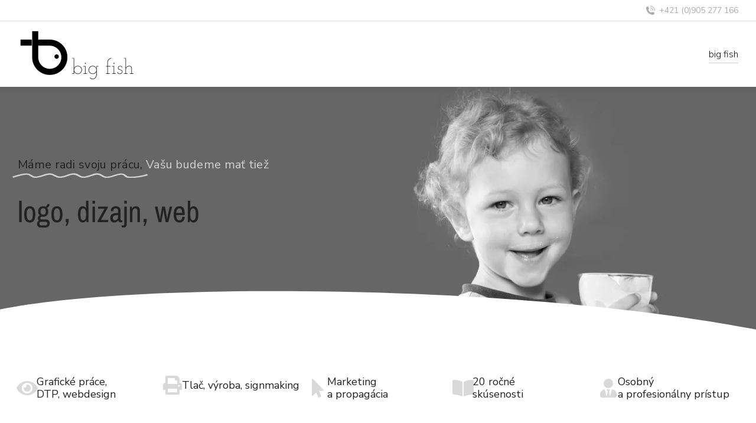

--- FILE ---
content_type: text/html; charset=UTF-8
request_url: https://bigfish.sk/?utm_source=azet.sk&utm_medium=profil&utm_campaign=azet-katalog
body_size: 11621
content:
<!DOCTYPE html>
<!--[if !(IE 6) | !(IE 7) | !(IE 8)  ]><!-->
<html lang="sk-SK" class="no-js">
<!--<![endif]-->
<head>
	<meta charset="UTF-8" />
		<meta name="viewport" content="width=device-width, initial-scale=1, maximum-scale=1, user-scalable=0">
			<link rel="profile" href="https://gmpg.org/xfn/11" />
	<title>bigfish.sk &#8211; Logo, Dizajn, Web</title>
<meta name='robots' content='max-image-preview:large' />
	<style>img:is([sizes="auto" i], [sizes^="auto," i]) { contain-intrinsic-size: 3000px 1500px }</style>
	<link rel='dns-prefetch' href='//fonts.googleapis.com' />
<link rel="alternate" type="application/rss+xml" title="RSS kanál: bigfish.sk &raquo;" href="https://bigfish.sk/feed/" />
<link rel="alternate" type="application/rss+xml" title="RSS kanál komentárov webu bigfish.sk &raquo;" href="https://bigfish.sk/comments/feed/" />
<link rel="alternate" type="application/rss+xml" title="RSS kanál komentárov webu bigfish.sk &raquo; ku článku bigfish" href="https://bigfish.sk/sample-page-2/feed/" />
<style id='classic-theme-styles-inline-css'>
/*! This file is auto-generated */
.wp-block-button__link{color:#fff;background-color:#32373c;border-radius:9999px;box-shadow:none;text-decoration:none;padding:calc(.667em + 2px) calc(1.333em + 2px);font-size:1.125em}.wp-block-file__button{background:#32373c;color:#fff;text-decoration:none}
</style>
<style id='global-styles-inline-css'>
:root{--wp--preset--aspect-ratio--square: 1;--wp--preset--aspect-ratio--4-3: 4/3;--wp--preset--aspect-ratio--3-4: 3/4;--wp--preset--aspect-ratio--3-2: 3/2;--wp--preset--aspect-ratio--2-3: 2/3;--wp--preset--aspect-ratio--16-9: 16/9;--wp--preset--aspect-ratio--9-16: 9/16;--wp--preset--color--black: #000000;--wp--preset--color--cyan-bluish-gray: #abb8c3;--wp--preset--color--white: #FFF;--wp--preset--color--pale-pink: #f78da7;--wp--preset--color--vivid-red: #cf2e2e;--wp--preset--color--luminous-vivid-orange: #ff6900;--wp--preset--color--luminous-vivid-amber: #fcb900;--wp--preset--color--light-green-cyan: #7bdcb5;--wp--preset--color--vivid-green-cyan: #00d084;--wp--preset--color--pale-cyan-blue: #8ed1fc;--wp--preset--color--vivid-cyan-blue: #0693e3;--wp--preset--color--vivid-purple: #9b51e0;--wp--preset--color--accent: #d1d1d1;--wp--preset--color--dark-gray: #111;--wp--preset--color--light-gray: #767676;--wp--preset--gradient--vivid-cyan-blue-to-vivid-purple: linear-gradient(135deg,rgba(6,147,227,1) 0%,rgb(155,81,224) 100%);--wp--preset--gradient--light-green-cyan-to-vivid-green-cyan: linear-gradient(135deg,rgb(122,220,180) 0%,rgb(0,208,130) 100%);--wp--preset--gradient--luminous-vivid-amber-to-luminous-vivid-orange: linear-gradient(135deg,rgba(252,185,0,1) 0%,rgba(255,105,0,1) 100%);--wp--preset--gradient--luminous-vivid-orange-to-vivid-red: linear-gradient(135deg,rgba(255,105,0,1) 0%,rgb(207,46,46) 100%);--wp--preset--gradient--very-light-gray-to-cyan-bluish-gray: linear-gradient(135deg,rgb(238,238,238) 0%,rgb(169,184,195) 100%);--wp--preset--gradient--cool-to-warm-spectrum: linear-gradient(135deg,rgb(74,234,220) 0%,rgb(151,120,209) 20%,rgb(207,42,186) 40%,rgb(238,44,130) 60%,rgb(251,105,98) 80%,rgb(254,248,76) 100%);--wp--preset--gradient--blush-light-purple: linear-gradient(135deg,rgb(255,206,236) 0%,rgb(152,150,240) 100%);--wp--preset--gradient--blush-bordeaux: linear-gradient(135deg,rgb(254,205,165) 0%,rgb(254,45,45) 50%,rgb(107,0,62) 100%);--wp--preset--gradient--luminous-dusk: linear-gradient(135deg,rgb(255,203,112) 0%,rgb(199,81,192) 50%,rgb(65,88,208) 100%);--wp--preset--gradient--pale-ocean: linear-gradient(135deg,rgb(255,245,203) 0%,rgb(182,227,212) 50%,rgb(51,167,181) 100%);--wp--preset--gradient--electric-grass: linear-gradient(135deg,rgb(202,248,128) 0%,rgb(113,206,126) 100%);--wp--preset--gradient--midnight: linear-gradient(135deg,rgb(2,3,129) 0%,rgb(40,116,252) 100%);--wp--preset--font-size--small: 13px;--wp--preset--font-size--medium: 20px;--wp--preset--font-size--large: 36px;--wp--preset--font-size--x-large: 42px;--wp--preset--spacing--20: 0.44rem;--wp--preset--spacing--30: 0.67rem;--wp--preset--spacing--40: 1rem;--wp--preset--spacing--50: 1.5rem;--wp--preset--spacing--60: 2.25rem;--wp--preset--spacing--70: 3.38rem;--wp--preset--spacing--80: 5.06rem;--wp--preset--shadow--natural: 6px 6px 9px rgba(0, 0, 0, 0.2);--wp--preset--shadow--deep: 12px 12px 50px rgba(0, 0, 0, 0.4);--wp--preset--shadow--sharp: 6px 6px 0px rgba(0, 0, 0, 0.2);--wp--preset--shadow--outlined: 6px 6px 0px -3px rgba(255, 255, 255, 1), 6px 6px rgba(0, 0, 0, 1);--wp--preset--shadow--crisp: 6px 6px 0px rgba(0, 0, 0, 1);}:where(.is-layout-flex){gap: 0.5em;}:where(.is-layout-grid){gap: 0.5em;}body .is-layout-flex{display: flex;}.is-layout-flex{flex-wrap: wrap;align-items: center;}.is-layout-flex > :is(*, div){margin: 0;}body .is-layout-grid{display: grid;}.is-layout-grid > :is(*, div){margin: 0;}:where(.wp-block-columns.is-layout-flex){gap: 2em;}:where(.wp-block-columns.is-layout-grid){gap: 2em;}:where(.wp-block-post-template.is-layout-flex){gap: 1.25em;}:where(.wp-block-post-template.is-layout-grid){gap: 1.25em;}.has-black-color{color: var(--wp--preset--color--black) !important;}.has-cyan-bluish-gray-color{color: var(--wp--preset--color--cyan-bluish-gray) !important;}.has-white-color{color: var(--wp--preset--color--white) !important;}.has-pale-pink-color{color: var(--wp--preset--color--pale-pink) !important;}.has-vivid-red-color{color: var(--wp--preset--color--vivid-red) !important;}.has-luminous-vivid-orange-color{color: var(--wp--preset--color--luminous-vivid-orange) !important;}.has-luminous-vivid-amber-color{color: var(--wp--preset--color--luminous-vivid-amber) !important;}.has-light-green-cyan-color{color: var(--wp--preset--color--light-green-cyan) !important;}.has-vivid-green-cyan-color{color: var(--wp--preset--color--vivid-green-cyan) !important;}.has-pale-cyan-blue-color{color: var(--wp--preset--color--pale-cyan-blue) !important;}.has-vivid-cyan-blue-color{color: var(--wp--preset--color--vivid-cyan-blue) !important;}.has-vivid-purple-color{color: var(--wp--preset--color--vivid-purple) !important;}.has-black-background-color{background-color: var(--wp--preset--color--black) !important;}.has-cyan-bluish-gray-background-color{background-color: var(--wp--preset--color--cyan-bluish-gray) !important;}.has-white-background-color{background-color: var(--wp--preset--color--white) !important;}.has-pale-pink-background-color{background-color: var(--wp--preset--color--pale-pink) !important;}.has-vivid-red-background-color{background-color: var(--wp--preset--color--vivid-red) !important;}.has-luminous-vivid-orange-background-color{background-color: var(--wp--preset--color--luminous-vivid-orange) !important;}.has-luminous-vivid-amber-background-color{background-color: var(--wp--preset--color--luminous-vivid-amber) !important;}.has-light-green-cyan-background-color{background-color: var(--wp--preset--color--light-green-cyan) !important;}.has-vivid-green-cyan-background-color{background-color: var(--wp--preset--color--vivid-green-cyan) !important;}.has-pale-cyan-blue-background-color{background-color: var(--wp--preset--color--pale-cyan-blue) !important;}.has-vivid-cyan-blue-background-color{background-color: var(--wp--preset--color--vivid-cyan-blue) !important;}.has-vivid-purple-background-color{background-color: var(--wp--preset--color--vivid-purple) !important;}.has-black-border-color{border-color: var(--wp--preset--color--black) !important;}.has-cyan-bluish-gray-border-color{border-color: var(--wp--preset--color--cyan-bluish-gray) !important;}.has-white-border-color{border-color: var(--wp--preset--color--white) !important;}.has-pale-pink-border-color{border-color: var(--wp--preset--color--pale-pink) !important;}.has-vivid-red-border-color{border-color: var(--wp--preset--color--vivid-red) !important;}.has-luminous-vivid-orange-border-color{border-color: var(--wp--preset--color--luminous-vivid-orange) !important;}.has-luminous-vivid-amber-border-color{border-color: var(--wp--preset--color--luminous-vivid-amber) !important;}.has-light-green-cyan-border-color{border-color: var(--wp--preset--color--light-green-cyan) !important;}.has-vivid-green-cyan-border-color{border-color: var(--wp--preset--color--vivid-green-cyan) !important;}.has-pale-cyan-blue-border-color{border-color: var(--wp--preset--color--pale-cyan-blue) !important;}.has-vivid-cyan-blue-border-color{border-color: var(--wp--preset--color--vivid-cyan-blue) !important;}.has-vivid-purple-border-color{border-color: var(--wp--preset--color--vivid-purple) !important;}.has-vivid-cyan-blue-to-vivid-purple-gradient-background{background: var(--wp--preset--gradient--vivid-cyan-blue-to-vivid-purple) !important;}.has-light-green-cyan-to-vivid-green-cyan-gradient-background{background: var(--wp--preset--gradient--light-green-cyan-to-vivid-green-cyan) !important;}.has-luminous-vivid-amber-to-luminous-vivid-orange-gradient-background{background: var(--wp--preset--gradient--luminous-vivid-amber-to-luminous-vivid-orange) !important;}.has-luminous-vivid-orange-to-vivid-red-gradient-background{background: var(--wp--preset--gradient--luminous-vivid-orange-to-vivid-red) !important;}.has-very-light-gray-to-cyan-bluish-gray-gradient-background{background: var(--wp--preset--gradient--very-light-gray-to-cyan-bluish-gray) !important;}.has-cool-to-warm-spectrum-gradient-background{background: var(--wp--preset--gradient--cool-to-warm-spectrum) !important;}.has-blush-light-purple-gradient-background{background: var(--wp--preset--gradient--blush-light-purple) !important;}.has-blush-bordeaux-gradient-background{background: var(--wp--preset--gradient--blush-bordeaux) !important;}.has-luminous-dusk-gradient-background{background: var(--wp--preset--gradient--luminous-dusk) !important;}.has-pale-ocean-gradient-background{background: var(--wp--preset--gradient--pale-ocean) !important;}.has-electric-grass-gradient-background{background: var(--wp--preset--gradient--electric-grass) !important;}.has-midnight-gradient-background{background: var(--wp--preset--gradient--midnight) !important;}.has-small-font-size{font-size: var(--wp--preset--font-size--small) !important;}.has-medium-font-size{font-size: var(--wp--preset--font-size--medium) !important;}.has-large-font-size{font-size: var(--wp--preset--font-size--large) !important;}.has-x-large-font-size{font-size: var(--wp--preset--font-size--x-large) !important;}
:where(.wp-block-post-template.is-layout-flex){gap: 1.25em;}:where(.wp-block-post-template.is-layout-grid){gap: 1.25em;}
:where(.wp-block-columns.is-layout-flex){gap: 2em;}:where(.wp-block-columns.is-layout-grid){gap: 2em;}
:root :where(.wp-block-pullquote){font-size: 1.5em;line-height: 1.6;}
</style>
<link rel='stylesheet' id='the7-font-css' href='https://bigfish.sk/wp-content/themes/dt-the7/fonts/icomoon-the7-font/icomoon-the7-font.min.css?ver=12.7.0.1' media='all' />
<link rel='stylesheet' id='elementor-frontend-css' href='https://bigfish.sk/wp-content/plugins/elementor/assets/css/frontend.min.css?ver=3.31.1' media='all' />
<style id='elementor-frontend-inline-css'>
.elementor-2344 .elementor-element.elementor-element-e3fbf96 .elementor-headline-dynamic-wrapper path{stroke:#d1d1d1;}.elementor-2344 .elementor-element.elementor-element-e3fbf96 .elementor-headline-plain-text{color:#d1d1d1;}.elementor-2344 .elementor-element.elementor-element-e3fbf96{--dynamic-text-color:#222222;}.elementor-2344 .elementor-element.elementor-element-33b9219.elementor-view-stacked .elementor-icon{background-color:#d1d1d1;}.elementor-2344 .elementor-element.elementor-element-33b9219.elementor-view-framed .elementor-icon, .elementor-2344 .elementor-element.elementor-element-33b9219.elementor-view-default .elementor-icon{fill:#d1d1d1;color:#d1d1d1;border-color:#d1d1d1;}.elementor-2344 .elementor-element.elementor-element-3dca358.elementor-view-stacked .elementor-icon{background-color:#d1d1d1;}.elementor-2344 .elementor-element.elementor-element-3dca358.elementor-view-framed .elementor-icon, .elementor-2344 .elementor-element.elementor-element-3dca358.elementor-view-default .elementor-icon{fill:#d1d1d1;color:#d1d1d1;border-color:#d1d1d1;}.elementor-2344 .elementor-element.elementor-element-33b171a.elementor-view-stacked .elementor-icon{background-color:#d1d1d1;}.elementor-2344 .elementor-element.elementor-element-33b171a.elementor-view-framed .elementor-icon, .elementor-2344 .elementor-element.elementor-element-33b171a.elementor-view-default .elementor-icon{fill:#d1d1d1;color:#d1d1d1;border-color:#d1d1d1;}
.elementor-937 .elementor-element.elementor-element-27723b56 .elementor-icon-box-title{color:#222222;}.elementor-937 .elementor-element.elementor-element-27723b56 .elementor-icon-box-description{color:#aaaaaa;}.elementor-937 .elementor-element.elementor-element-4b1a55de{color:#aaaaaa;--textColor:#aaaaaa;}
</style>
<link rel='stylesheet' id='widget-image-css' href='https://bigfish.sk/wp-content/plugins/elementor/assets/css/widget-image.min.css?ver=3.31.1' media='all' />
<link rel='stylesheet' id='widget-icon-box-css' href='https://bigfish.sk/wp-content/plugins/elementor/assets/css/widget-icon-box.min.css?ver=3.31.1' media='all' />
<link rel='stylesheet' id='elementor-icons-css' href='https://bigfish.sk/wp-content/plugins/elementor/assets/lib/eicons/css/elementor-icons.min.css?ver=5.43.0' media='all' />
<link rel='stylesheet' id='elementor-post-2361-css' href='https://bigfish.sk/wp-content/uploads/elementor/css/post-2361.css?ver=1768343321' media='all' />
<link rel='stylesheet' id='widget-animated-headline-css' href='https://bigfish.sk/wp-content/plugins/pro-elements/assets/css/widget-animated-headline.min.css?ver=3.30.0' media='all' />
<link rel='stylesheet' id='widget-spacer-css' href='https://bigfish.sk/wp-content/plugins/elementor/assets/css/widget-spacer.min.css?ver=3.31.1' media='all' />
<link rel='stylesheet' id='widget-heading-css' href='https://bigfish.sk/wp-content/plugins/elementor/assets/css/widget-heading.min.css?ver=3.31.1' media='all' />
<link rel='stylesheet' id='e-shapes-css' href='https://bigfish.sk/wp-content/plugins/elementor/assets/css/conditionals/shapes.min.css?ver=3.31.1' media='all' />
<link rel='stylesheet' id='e-motion-fx-css' href='https://bigfish.sk/wp-content/plugins/pro-elements/assets/css/modules/motion-fx.min.css?ver=3.30.0' media='all' />
<link rel='stylesheet' id='elementor-post-2344-css' href='https://bigfish.sk/wp-content/uploads/elementor/css/post-2344.css?ver=1768343321' media='all' />
<link rel='stylesheet' id='elementor-post-937-css' href='https://bigfish.sk/wp-content/uploads/elementor/css/post-937.css?ver=1768343321' media='all' />
<link rel='stylesheet' id='dt-web-fonts-css' href='https://fonts.googleapis.com/css?family=Nunito+Sans:300,400,600,700%7CNunito:400,600,700%7CRoboto:400,600,700&#038;display=swap' media='all' />
<link rel='stylesheet' id='dt-main-css' href='https://bigfish.sk/wp-content/themes/dt-the7/css/main.min.css?ver=12.7.0.1' media='all' />
<link rel='stylesheet' id='the7-custom-scrollbar-css' href='https://bigfish.sk/wp-content/themes/dt-the7/lib/custom-scrollbar/custom-scrollbar.min.css?ver=12.7.0.1' media='all' />
<link rel='stylesheet' id='the7-core-css' href='https://bigfish.sk/wp-content/plugins/dt-the7-core/assets/css/post-type.min.css?ver=2.7.11' media='all' />
<link rel='stylesheet' id='the7-css-vars-css' href='https://bigfish.sk/wp-content/uploads/the7-css/css-vars.css?ver=7d06cb8c6139' media='all' />
<link rel='stylesheet' id='dt-custom-css' href='https://bigfish.sk/wp-content/uploads/the7-css/custom.css?ver=7d06cb8c6139' media='all' />
<link rel='stylesheet' id='dt-media-css' href='https://bigfish.sk/wp-content/uploads/the7-css/media.css?ver=7d06cb8c6139' media='all' />
<link rel='stylesheet' id='the7-elements-albums-portfolio-css' href='https://bigfish.sk/wp-content/uploads/the7-css/the7-elements-albums-portfolio.css?ver=7d06cb8c6139' media='all' />
<link rel='stylesheet' id='the7-elements-css' href='https://bigfish.sk/wp-content/uploads/the7-css/post-type-dynamic.css?ver=7d06cb8c6139' media='all' />
<link rel='stylesheet' id='style-css' href='https://bigfish.sk/wp-content/themes/dt-the7-child/style.css?ver=12.7.0.1' media='all' />
<link rel='stylesheet' id='the7-elementor-global-css' href='https://bigfish.sk/wp-content/themes/dt-the7/css/compatibility/elementor/elementor-global.min.css?ver=12.7.0.1' media='all' />
<link rel='stylesheet' id='elementor-gf-local-roboto-css' href='https://bigfish.sk/wp-content/uploads/elementor/google-fonts/css/roboto.css?ver=1754499322' media='all' />
<link rel='stylesheet' id='elementor-gf-local-robotoslab-css' href='https://bigfish.sk/wp-content/uploads/elementor/google-fonts/css/robotoslab.css?ver=1754499333' media='all' />
<link rel='stylesheet' id='elementor-gf-local-archivonarrow-css' href='https://bigfish.sk/wp-content/uploads/elementor/google-fonts/css/archivonarrow.css?ver=1754499337' media='all' />
<link rel='stylesheet' id='elementor-icons-shared-0-css' href='https://bigfish.sk/wp-content/plugins/elementor/assets/lib/font-awesome/css/fontawesome.min.css?ver=5.15.3' media='all' />
<link rel='stylesheet' id='elementor-icons-fa-solid-css' href='https://bigfish.sk/wp-content/plugins/elementor/assets/lib/font-awesome/css/solid.min.css?ver=5.15.3' media='all' />
<link rel='stylesheet' id='elementor-icons-the7-icons-css' href='https://bigfish.sk/wp-content/themes/dt-the7/fonts/icomoon-the7-font/icomoon-the7-font.min.css?ver=12.7.0.1' media='all' />
<script src="https://bigfish.sk/wp-includes/js/jquery/jquery.min.js?ver=3.7.1" id="jquery-core-js"></script>
<script src="https://bigfish.sk/wp-includes/js/jquery/jquery-migrate.min.js?ver=3.4.1" id="jquery-migrate-js"></script>
<script id="dt-above-fold-js-extra">
var dtLocal = {"themeUrl":"https:\/\/bigfish.sk\/wp-content\/themes\/dt-the7","passText":"To view this protected post, enter the password below:","moreButtonText":{"loading":"Loading...","loadMore":"Load more"},"postID":"2344","ajaxurl":"https:\/\/bigfish.sk\/wp-admin\/admin-ajax.php","REST":{"baseUrl":"https:\/\/bigfish.sk\/wp-json\/the7\/v1","endpoints":{"sendMail":"\/send-mail"}},"contactMessages":{"required":"One or more fields have an error. Please check and try again.","terms":"Please accept the privacy policy.","fillTheCaptchaError":"Please, fill the captcha."},"captchaSiteKey":"","ajaxNonce":"aab6f61ba2","pageData":{"type":"page","template":"page","layout":null},"themeSettings":{"smoothScroll":"off","lazyLoading":false,"desktopHeader":{"height":50},"ToggleCaptionEnabled":"disabled","ToggleCaption":"Navigation","floatingHeader":{"showAfter":150,"showMenu":true,"height":80,"logo":{"showLogo":true,"html":"<img class=\" preload-me\" src=\"https:\/\/bigfish.sk\/wp-content\/uploads\/2021\/03\/big-fish-design-big.png\" srcset=\"https:\/\/bigfish.sk\/wp-content\/uploads\/2021\/03\/big-fish-design-big.png 200w, https:\/\/bigfish.sk\/wp-content\/uploads\/2021\/03\/big-fish-design.png 1000w\" width=\"200\" height=\"91\"   sizes=\"200px\" alt=\"bigfish.sk\" \/>","url":"https:\/\/bigfish.sk\/"}},"topLine":{"floatingTopLine":{"logo":{"showLogo":false,"html":""}}},"mobileHeader":{"firstSwitchPoint":1000,"secondSwitchPoint":500,"firstSwitchPointHeight":64,"secondSwitchPointHeight":64,"mobileToggleCaptionEnabled":"left","mobileToggleCaption":"M"},"stickyMobileHeaderFirstSwitch":{"logo":{"html":"<img class=\" preload-me\" src=\"https:\/\/bigfish.sk\/wp-content\/uploads\/2021\/03\/big-fish-design-big.png\" srcset=\"https:\/\/bigfish.sk\/wp-content\/uploads\/2021\/03\/big-fish-design-big.png 200w, https:\/\/bigfish.sk\/wp-content\/uploads\/2021\/03\/big-fish-design.png 1000w\" width=\"200\" height=\"91\"   sizes=\"200px\" alt=\"bigfish.sk\" \/>"}},"stickyMobileHeaderSecondSwitch":{"logo":{"html":"<img class=\" preload-me\" src=\"https:\/\/bigfish.sk\/wp-content\/uploads\/2021\/03\/big-fish-design-big.png\" srcset=\"https:\/\/bigfish.sk\/wp-content\/uploads\/2021\/03\/big-fish-design-big.png 200w, https:\/\/bigfish.sk\/wp-content\/uploads\/2021\/03\/big-fish-design.png 1000w\" width=\"200\" height=\"91\"   sizes=\"200px\" alt=\"bigfish.sk\" \/>"}},"sidebar":{"switchPoint":992},"boxedWidth":"1280px"},"elementor":{"settings":{"container_width":1300}}};
var dtShare = {"shareButtonText":{"facebook":"Share on Facebook","twitter":"Share on X","pinterest":"Pin it","linkedin":"Share on Linkedin","whatsapp":"Share on Whatsapp"},"overlayOpacity":"85"};
</script>
<script src="https://bigfish.sk/wp-content/themes/dt-the7/js/above-the-fold.min.js?ver=12.7.0.1" id="dt-above-fold-js"></script>
<link rel="https://api.w.org/" href="https://bigfish.sk/wp-json/" /><link rel="alternate" title="JSON" type="application/json" href="https://bigfish.sk/wp-json/wp/v2/pages/2344" /><link rel="EditURI" type="application/rsd+xml" title="RSD" href="https://bigfish.sk/xmlrpc.php?rsd" />
<meta name="generator" content="WordPress 6.8.3" />
<link rel="canonical" href="https://bigfish.sk/" />
<link rel='shortlink' href='https://bigfish.sk/' />
<link rel="alternate" title="oEmbed (JSON)" type="application/json+oembed" href="https://bigfish.sk/wp-json/oembed/1.0/embed?url=https%3A%2F%2Fbigfish.sk%2F" />
<link rel="alternate" title="oEmbed (XML)" type="text/xml+oembed" href="https://bigfish.sk/wp-json/oembed/1.0/embed?url=https%3A%2F%2Fbigfish.sk%2F&#038;format=xml" />
<link rel="pingback" href="https://bigfish.sk/xmlrpc.php">
<meta property="og:site_name" content="bigfish.sk" />
<meta property="og:title" content="bigfish" />
<meta property="og:image" content="https://bigfish.sk/wp-content/uploads/2020/04/cors077.jpg" />
<meta property="og:url" content="https://bigfish.sk/" />
<meta property="og:type" content="website" />
<meta name="generator" content="Elementor 3.31.1; features: e_element_cache; settings: css_print_method-external, google_font-enabled, font_display-auto">
<style>.recentcomments a{display:inline !important;padding:0 !important;margin:0 !important;}</style>			<style>
				.e-con.e-parent:nth-of-type(n+4):not(.e-lazyloaded):not(.e-no-lazyload),
				.e-con.e-parent:nth-of-type(n+4):not(.e-lazyloaded):not(.e-no-lazyload) * {
					background-image: none !important;
				}
				@media screen and (max-height: 1024px) {
					.e-con.e-parent:nth-of-type(n+3):not(.e-lazyloaded):not(.e-no-lazyload),
					.e-con.e-parent:nth-of-type(n+3):not(.e-lazyloaded):not(.e-no-lazyload) * {
						background-image: none !important;
					}
				}
				@media screen and (max-height: 640px) {
					.e-con.e-parent:nth-of-type(n+2):not(.e-lazyloaded):not(.e-no-lazyload),
					.e-con.e-parent:nth-of-type(n+2):not(.e-lazyloaded):not(.e-no-lazyload) * {
						background-image: none !important;
					}
				}
			</style>
			<link rel="icon" href="https://bigfish.sk/wp-content/uploads/2021/03/16x16.png" type="image/png" sizes="16x16"/><link rel="icon" href="https://bigfish.sk/wp-content/uploads/2021/03/32x32.png" type="image/png" sizes="32x32"/><link rel="apple-touch-icon" href="https://bigfish.sk/wp-content/uploads/2021/03/60x60.png"><link rel="apple-touch-icon" sizes="76x76" href="https://bigfish.sk/wp-content/uploads/2021/03/76x76.png"><link rel="apple-touch-icon" sizes="120x120" href="https://bigfish.sk/wp-content/uploads/2021/03/120x120.png"><link rel="apple-touch-icon" sizes="152x152" href="https://bigfish.sk/wp-content/uploads/2021/03/152x152.png"><style id='the7-custom-inline-css' type='text/css'>
.sub-nav .menu-item i.fa,
.sub-nav .menu-item i.fas,
.sub-nav .menu-item i.far,
.sub-nav .menu-item i.fab {
	text-align: center;
	width: 1.25em;
}
</style>
</head>
<body id="the7-body" class="home wp-singular page-template page-template-elementor_header_footer page page-id-2344 wp-custom-logo wp-embed-responsive wp-theme-dt-the7 wp-child-theme-dt-the7-child the7-core-ver-2.7.11 title-off dt-responsive-on right-mobile-menu-close-icon ouside-menu-close-icon mobile-close-left-caption  fade-small-mobile-menu-close-icon fade-medium-menu-close-icon srcset-enabled btn-flat custom-btn-color custom-btn-hover-color phantom-slide phantom-shadow-decoration phantom-main-logo-on sticky-mobile-header top-header first-switch-logo-left first-switch-menu-right second-switch-logo-left second-switch-menu-right right-mobile-menu layzr-loading-on popup-message-style the7-ver-12.7.0.1 elementor-default elementor-template-full-width elementor-clear-template elementor-kit-2361 elementor-page elementor-page-2344">
<!-- The7 12.7.0.1 -->

<div id="page" >
	<a class="skip-link screen-reader-text" href="#content">Skip to content</a>

<div class="masthead inline-header right widgets full-height shadow-decoration shadow-mobile-header-decoration fade-mobile-menu-icon mobile-left-caption dt-parent-menu-clickable show-sub-menu-on-hover"  role="banner">

	<div class="top-bar full-width-line top-bar-line-hide">
	<div class="top-bar-bg" ></div>
	<div class="mini-widgets left-widgets"></div><div class="right-widgets mini-widgets"><span class="mini-contacts phone show-on-desktop in-top-bar-right in-menu-second-switch"><i class="fa-fw icomoon-the7-font-the7-phone-06"></i>+421 (0)905 277 166</span></div></div>

	<header class="header-bar">

		<div class="branding">
	<div id="site-title" class="assistive-text">bigfish.sk</div>
	<div id="site-description" class="assistive-text">Logo, Dizajn, Web</div>
	<a class="same-logo" href="https://bigfish.sk/"><img class=" preload-me" src="https://bigfish.sk/wp-content/uploads/2021/03/big-fish-design-big.png" srcset="https://bigfish.sk/wp-content/uploads/2021/03/big-fish-design-big.png 200w, https://bigfish.sk/wp-content/uploads/2021/03/big-fish-design.png 1000w" width="200" height="91"   sizes="200px" alt="bigfish.sk" /></a></div>

		<ul id="primary-menu" class="main-nav underline-decoration downwards-line level-arrows-on outside-item-remove-margin"><li class="menu-item menu-item-type-post_type menu-item-object-page menu-item-home current-menu-item page_item page-item-2344 current_page_item menu-item-2347 act first last depth-0"><a href='https://bigfish.sk/' data-level='1'><span class="menu-item-text"><span class="menu-text">big fish</span></span></a></li> </ul>
		
	</header>

</div>
<div role="navigation" aria-label="Main Menu" class="dt-mobile-header ">
	<div class="dt-close-mobile-menu-icon" aria-label="Close" role="button" tabindex="0"><span class="mobile-menu-close-caption">close</span><div class="close-line-wrap"><span class="close-line"></span><span class="close-line"></span><span class="close-line"></span></div></div>	<ul id="mobile-menu" class="mobile-main-nav">
		<li class="menu-item menu-item-type-post_type menu-item-object-page menu-item-home current-menu-item page_item page-item-2344 current_page_item menu-item-2347 act first last depth-0"><a href='https://bigfish.sk/' data-level='1'><span class="menu-item-text"><span class="menu-text">big fish</span></span></a></li> 	</ul>
	<div class='mobile-mini-widgets-in-menu'></div>
</div>



<div id="main" class="sidebar-none sidebar-divider-vertical">

	
	<div class="main-gradient"></div>
	<div class="wf-wrap">
	<div class="wf-container-main">

	


	<div id="content" class="content" role="main">

				<div data-elementor-type="wp-page" data-elementor-id="2344" class="elementor elementor-2344" data-elementor-post-type="page">
						<section class="elementor-section elementor-top-section elementor-element elementor-element-c85066d elementor-section-content-middle elementor-section-boxed elementor-section-height-default elementor-section-height-default" data-id="c85066d" data-element_type="section" data-settings="{&quot;background_background&quot;:&quot;classic&quot;,&quot;background_motion_fx_motion_fx_scrolling&quot;:&quot;yes&quot;,&quot;background_motion_fx_translateY_effect&quot;:&quot;yes&quot;,&quot;background_motion_fx_devices&quot;:[&quot;desktop&quot;,&quot;tablet&quot;],&quot;shape_divider_bottom&quot;:&quot;curve-asymmetrical&quot;,&quot;background_motion_fx_translateY_speed&quot;:{&quot;unit&quot;:&quot;px&quot;,&quot;size&quot;:4,&quot;sizes&quot;:[]},&quot;background_motion_fx_translateY_affectedRange&quot;:{&quot;unit&quot;:&quot;%&quot;,&quot;size&quot;:&quot;&quot;,&quot;sizes&quot;:{&quot;start&quot;:0,&quot;end&quot;:100}}}">
							<div class="elementor-background-overlay"></div>
						<div class="elementor-shape elementor-shape-bottom" aria-hidden="true" data-negative="false">
			<svg xmlns="http://www.w3.org/2000/svg" viewBox="0 0 1000 100" preserveAspectRatio="none">
	<path class="elementor-shape-fill" d="M0,0c0,0,0,6,0,6.7c0,18,240.2,93.6,615.2,92.6C989.8,98.5,1000,25,1000,6.7c0-0.7,0-6.7,0-6.7H0z"/>
</svg>		</div>
					<div class="elementor-container elementor-column-gap-wider">
					<div class="elementor-column elementor-col-100 elementor-top-column elementor-element elementor-element-846585c" data-id="846585c" data-element_type="column" data-settings="{&quot;background_background&quot;:&quot;classic&quot;}">
			<div class="elementor-widget-wrap elementor-element-populated">
						<div class="elementor-element elementor-element-e3fbf96 elementor-hidden-phone elementor-headline--style-highlight elementor-widget elementor-widget-animated-headline" data-id="e3fbf96" data-element_type="widget" data-settings="{&quot;marker&quot;:&quot;curly&quot;,&quot;highlighted_text&quot;:&quot;M\u00e1me radi svoju pr\u00e1cu,&quot;,&quot;headline_style&quot;:&quot;highlight&quot;,&quot;loop&quot;:&quot;yes&quot;,&quot;highlight_animation_duration&quot;:1200,&quot;highlight_iteration_delay&quot;:8000}" data-widget_type="animated-headline.default">
				<div class="elementor-widget-container">
							<h3 class="elementor-headline">
				<span class="elementor-headline-dynamic-wrapper elementor-headline-text-wrapper">
					<span class="elementor-headline-dynamic-text elementor-headline-text-active">Máme radi svoju prácu,</span>
				</span>
					<span class="elementor-headline-plain-text elementor-headline-text-wrapper">Vašu budeme mať tiež</span>
					</h3>
						</div>
				</div>
				<div class="elementor-element elementor-element-8cb8c05 elementor-widget elementor-widget-spacer" data-id="8cb8c05" data-element_type="widget" data-widget_type="spacer.default">
				<div class="elementor-widget-container">
							<div class="elementor-spacer">
			<div class="elementor-spacer-inner"></div>
		</div>
						</div>
				</div>
				<div class="elementor-element elementor-element-3a65d4b elementor-widget__width-initial elementor-widget-tablet__width-initial elementor-widget-mobile__width-initial elementor-widget elementor-widget-heading" data-id="3a65d4b" data-element_type="widget" data-widget_type="heading.default">
				<div class="elementor-widget-container">
					<h2 class="elementor-heading-title elementor-size-default">logo, dizajn, web</h2>				</div>
				</div>
				<div class="elementor-element elementor-element-2edcd89 elementor-widget elementor-widget-spacer" data-id="2edcd89" data-element_type="widget" data-widget_type="spacer.default">
				<div class="elementor-widget-container">
							<div class="elementor-spacer">
			<div class="elementor-spacer-inner"></div>
		</div>
						</div>
				</div>
					</div>
		</div>
					</div>
		</section>
				<section class="elementor-section elementor-top-section elementor-element elementor-element-e6066d8 elementor-section-boxed elementor-section-height-default elementor-section-height-default" data-id="e6066d8" data-element_type="section">
						<div class="elementor-container elementor-column-gap-narrow">
					<div class="elementor-column elementor-col-20 elementor-top-column elementor-element elementor-element-a02c9ba" data-id="a02c9ba" data-element_type="column">
			<div class="elementor-widget-wrap elementor-element-populated">
						<div class="elementor-element elementor-element-deadc98 elementor-position-left elementor-view-default elementor-mobile-position-top elementor-widget elementor-widget-icon-box" data-id="deadc98" data-element_type="widget" data-widget_type="icon-box.default">
				<div class="elementor-widget-container">
							<div class="elementor-icon-box-wrapper">

						<div class="elementor-icon-box-icon">
				<span  class="elementor-icon">
				<i aria-hidden="true" class="fas fa-eye"></i>				</span>
			</div>
			
						<div class="elementor-icon-box-content">

									<h3 class="elementor-icon-box-title">
						<span  >
							Grafické práce, <br>DTP, webdesign						</span>
					</h3>
				
				
			</div>
			
		</div>
						</div>
				</div>
					</div>
		</div>
				<div class="elementor-column elementor-col-20 elementor-top-column elementor-element elementor-element-5e873e6" data-id="5e873e6" data-element_type="column">
			<div class="elementor-widget-wrap elementor-element-populated">
						<div class="elementor-element elementor-element-acbf4d2 elementor-position-left elementor-view-default elementor-mobile-position-top elementor-widget elementor-widget-icon-box" data-id="acbf4d2" data-element_type="widget" data-widget_type="icon-box.default">
				<div class="elementor-widget-container">
							<div class="elementor-icon-box-wrapper">

						<div class="elementor-icon-box-icon">
				<span  class="elementor-icon">
				<i aria-hidden="true" class="fas fa-print"></i>				</span>
			</div>
			
						<div class="elementor-icon-box-content">

									<h3 class="elementor-icon-box-title">
						<span  >
							Tlač, výroba, signmaking						</span>
					</h3>
				
				
			</div>
			
		</div>
						</div>
				</div>
					</div>
		</div>
				<div class="elementor-column elementor-col-20 elementor-top-column elementor-element elementor-element-6d3972d" data-id="6d3972d" data-element_type="column">
			<div class="elementor-widget-wrap elementor-element-populated">
						<div class="elementor-element elementor-element-1fe1156 elementor-position-left elementor-view-default elementor-mobile-position-top elementor-widget elementor-widget-icon-box" data-id="1fe1156" data-element_type="widget" data-widget_type="icon-box.default">
				<div class="elementor-widget-container">
							<div class="elementor-icon-box-wrapper">

						<div class="elementor-icon-box-icon">
				<span  class="elementor-icon">
				<i aria-hidden="true" class="fas fa-mouse-pointer"></i>				</span>
			</div>
			
						<div class="elementor-icon-box-content">

									<h3 class="elementor-icon-box-title">
						<span  >
							Marketing <br>a propagácia						</span>
					</h3>
				
				
			</div>
			
		</div>
						</div>
				</div>
					</div>
		</div>
				<div class="elementor-column elementor-col-20 elementor-top-column elementor-element elementor-element-bad9dbd" data-id="bad9dbd" data-element_type="column">
			<div class="elementor-widget-wrap elementor-element-populated">
						<div class="elementor-element elementor-element-cda595d elementor-position-left elementor-view-default elementor-mobile-position-top elementor-widget elementor-widget-icon-box" data-id="cda595d" data-element_type="widget" data-widget_type="icon-box.default">
				<div class="elementor-widget-container">
							<div class="elementor-icon-box-wrapper">

						<div class="elementor-icon-box-icon">
				<span  class="elementor-icon">
				<i aria-hidden="true" class="fas fa-book-open"></i>				</span>
			</div>
			
						<div class="elementor-icon-box-content">

									<h3 class="elementor-icon-box-title">
						<span  >
							20 ročné <br>skúsenosti						</span>
					</h3>
				
				
			</div>
			
		</div>
						</div>
				</div>
					</div>
		</div>
				<div class="elementor-column elementor-col-20 elementor-top-column elementor-element elementor-element-d80bbee" data-id="d80bbee" data-element_type="column">
			<div class="elementor-widget-wrap elementor-element-populated">
						<div class="elementor-element elementor-element-76bfa9f elementor-position-left elementor-view-default elementor-mobile-position-top elementor-widget elementor-widget-icon-box" data-id="76bfa9f" data-element_type="widget" data-widget_type="icon-box.default">
				<div class="elementor-widget-container">
							<div class="elementor-icon-box-wrapper">

						<div class="elementor-icon-box-icon">
				<span  class="elementor-icon">
				<i aria-hidden="true" class="fas fa-user-tie"></i>				</span>
			</div>
			
						<div class="elementor-icon-box-content">

									<h3 class="elementor-icon-box-title">
						<span  >
							Osobný <br>a profesionálny prístup						</span>
					</h3>
				
				
			</div>
			
		</div>
						</div>
				</div>
					</div>
		</div>
					</div>
		</section>
				<section class="elementor-section elementor-top-section elementor-element elementor-element-411ce4c elementor-section-boxed elementor-section-height-default elementor-section-height-default" data-id="411ce4c" data-element_type="section" data-settings="{&quot;background_background&quot;:&quot;classic&quot;}">
						<div class="elementor-container elementor-column-gap-no">
					<div class="elementor-column elementor-col-50 elementor-top-column elementor-element elementor-element-3eba265" data-id="3eba265" data-element_type="column">
			<div class="elementor-widget-wrap elementor-element-populated">
						<div class="elementor-element elementor-element-4ebdcf1 elementor-widget elementor-widget-heading" data-id="4ebdcf1" data-element_type="widget" data-widget_type="heading.default">
				<div class="elementor-widget-container">
					<h3 class="elementor-heading-title elementor-size-default">Fullservisové služby</h3>				</div>
				</div>
				<div class="elementor-element elementor-element-bd1eda4 elementor-widget elementor-widget-text-editor" data-id="bd1eda4" data-element_type="widget" data-widget_type="text-editor.default">
				<div class="elementor-widget-container">
									<p>Tlačoviny, zalamovanie kníh, novín, katalógov. Letáky, vizitky, billboardy. <br /><span style="word-spacing: normal;">O</span><span style="word-spacing: normal;">d grafického návrhu až po tlač a výrobu.</span><span style="word-spacing: normal;"> </span></p>								</div>
				</div>
				<div class="elementor-element elementor-element-0eb58a4 elementor-widget elementor-widget-text-editor" data-id="0eb58a4" data-element_type="widget" data-widget_type="text-editor.default">
				<div class="elementor-widget-container">
									<p><span style="word-spacing: normal;">Tvorba webových stránok. Grafický návrh a realizácia.</span></p>								</div>
				</div>
				<div class="elementor-element elementor-element-4eb31e5 elementor-widget elementor-widget-text-editor" data-id="4eb31e5" data-element_type="widget" data-widget_type="text-editor.default">
				<div class="elementor-widget-container">
									<p><span style="word-spacing: normal;">Marketing, sociálne siete, propagácia.</span></p>								</div>
				</div>
				<div class="elementor-element elementor-element-f5c5021 elementor-widget elementor-widget-text-editor" data-id="f5c5021" data-element_type="widget" data-widget_type="text-editor.default">
				<div class="elementor-widget-container">
									<p><span style="word-spacing: normal;">Signmaking. Návrh, tlač, lepenie, montáž. <br />Autá, výklady, reklamné banery, tabule, značenie kancelárií, <br />svetelná reklama.</span></p>								</div>
				</div>
				<div class="elementor-element elementor-element-2ce3a26 elementor-widget elementor-widget-text-editor" data-id="2ce3a26" data-element_type="widget" data-widget_type="text-editor.default">
				<div class="elementor-widget-container">
									<p><span style="word-spacing: normal;">Reklamné predmety. Reklamný textil. <br /></span><span style="word-spacing: normal;">Pracovné odevy. </span><span style="word-spacing: normal;">Potlač, výšivka, branding.</span></p>								</div>
				</div>
					</div>
		</div>
				<div class="elementor-column elementor-col-50 elementor-top-column elementor-element elementor-element-49fe345" data-id="49fe345" data-element_type="column">
			<div class="elementor-widget-wrap elementor-element-populated">
						<div class="elementor-element elementor-element-96a96e0 elementor-widget elementor-widget-image" data-id="96a96e0" data-element_type="widget" data-widget_type="image.default">
				<div class="elementor-widget-container">
															<img decoding="async" src="https://bigfish.sk/wp-content/uploads/elementor/thumbs/big-fish-mija-2-p47ztykuf4vtc8pwg68mf6rtwycdpyeihhqz2zn4c8.jpg" title="big-fish-mija-2" alt="big-fish-mija-2" loading="lazy" />															</div>
				</div>
					</div>
		</div>
					</div>
		</section>
				<section class="elementor-section elementor-top-section elementor-element elementor-element-89f284a elementor-section-boxed elementor-section-height-default elementor-section-height-default" data-id="89f284a" data-element_type="section" data-settings="{&quot;background_background&quot;:&quot;classic&quot;}">
						<div class="elementor-container elementor-column-gap-wider">
					<div class="elementor-column elementor-col-33 elementor-top-column elementor-element elementor-element-5c4e20d" data-id="5c4e20d" data-element_type="column">
			<div class="elementor-widget-wrap elementor-element-populated">
						<div class="elementor-element elementor-element-33b9219 elementor-view-stacked elementor-shape-square elementor-position-left elementor-mobile-position-top elementor-widget elementor-widget-icon-box" data-id="33b9219" data-element_type="widget" data-widget_type="icon-box.default">
				<div class="elementor-widget-container">
							<div class="elementor-icon-box-wrapper">

						<div class="elementor-icon-box-icon">
				<span  class="elementor-icon">
				<i aria-hidden="true" class="fas fa-mug-hot"></i>				</span>
			</div>
			
						<div class="elementor-icon-box-content">

									<h4 class="elementor-icon-box-title">
						<span  >
							Potrebujete naceniť projekt?						</span>
					</h4>
				
									<p class="elementor-icon-box-description">
						Pošlite, prosím, všetky dostupné informácie, ktoré spracujeme a budeme Vás kontaktovať.					</p>
				
			</div>
			
		</div>
						</div>
				</div>
					</div>
		</div>
				<div class="elementor-column elementor-col-33 elementor-top-column elementor-element elementor-element-b38a7d9" data-id="b38a7d9" data-element_type="column">
			<div class="elementor-widget-wrap elementor-element-populated">
						<div class="elementor-element elementor-element-3dca358 elementor-view-stacked elementor-shape-square elementor-position-left elementor-mobile-position-top elementor-widget elementor-widget-icon-box" data-id="3dca358" data-element_type="widget" data-widget_type="icon-box.default">
				<div class="elementor-widget-container">
							<div class="elementor-icon-box-wrapper">

						<div class="elementor-icon-box-icon">
				<span  class="elementor-icon">
				<i aria-hidden="true" class="fas fa-smile-wink"></i>				</span>
			</div>
			
						<div class="elementor-icon-box-content">

									<h4 class="elementor-icon-box-title">
						<span  >
							Potrebujete konzultovať projekt?						</span>
					</h4>
				
									<p class="elementor-icon-box-description">
						Zavolajte, konzultácie máte zdarma :)					</p>
				
			</div>
			
		</div>
						</div>
				</div>
					</div>
		</div>
				<div class="elementor-column elementor-col-33 elementor-top-column elementor-element elementor-element-9693c5d" data-id="9693c5d" data-element_type="column">
			<div class="elementor-widget-wrap elementor-element-populated">
						<div class="elementor-element elementor-element-33b171a elementor-view-stacked elementor-shape-square elementor-position-left elementor-mobile-position-top elementor-widget elementor-widget-icon-box" data-id="33b171a" data-element_type="widget" data-widget_type="icon-box.default">
				<div class="elementor-widget-container">
							<div class="elementor-icon-box-wrapper">

						<div class="elementor-icon-box-icon">
				<span  class="elementor-icon">
				<i aria-hidden="true" class="fas fa-info-circle"></i>				</span>
			</div>
			
						<div class="elementor-icon-box-content">

									<h4 class="elementor-icon-box-title">
						<span  >
							Chýbajú vám akékoľvek informácie o našich službách?						</span>
					</h4>
				
									<p class="elementor-icon-box-description">
						Napíšte, alebo zavolajte, prosím. Veľmi radi poskytneme informácie o všetkých dostupných službách a ich rozsahu.					</p>
				
			</div>
			
		</div>
						</div>
				</div>
					</div>
		</div>
					</div>
		</section>
				</div>
		
	</div><!-- #content -->

	


			</div><!-- .wf-container -->
		</div><!-- .wf-wrap -->

	
	</div><!-- #main -->

	


	<!-- !Footer -->
	<footer id="footer" class="footer solid-bg elementor-footer">

		
			<div class="wf-wrap">
				<div class="wf-container-footer">
					<div class="wf-container">
								<div data-elementor-type="footer" data-elementor-id="937" class="elementor elementor-937 elementor-location-footer" data-elementor-post-type="elementor_library">
					<section class="elementor-section elementor-top-section elementor-element elementor-element-48d01784 elementor-section-height-min-height elementor-section-boxed elementor-section-height-default elementor-section-items-middle" data-id="48d01784" data-element_type="section" data-settings="{&quot;background_background&quot;:&quot;classic&quot;}">
						<div class="elementor-container elementor-column-gap-wider">
					<div class="elementor-column elementor-col-33 elementor-top-column elementor-element elementor-element-309cd95a" data-id="309cd95a" data-element_type="column">
			<div class="elementor-widget-wrap elementor-element-populated">
						<div class="elementor-element elementor-element-6e5a5308 elementor-widget elementor-widget-image" data-id="6e5a5308" data-element_type="widget" data-widget_type="image.default">
				<div class="elementor-widget-container">
															<img width="71" height="66" src="https://bigfish.sk/wp-content/uploads/2020/04/grey1.png" class="attachment-full size-full wp-image-2431" alt="" />															</div>
				</div>
					</div>
		</div>
				<div class="elementor-column elementor-col-33 elementor-top-column elementor-element elementor-element-37471a3e" data-id="37471a3e" data-element_type="column">
			<div class="elementor-widget-wrap">
							</div>
		</div>
				<div class="elementor-column elementor-col-33 elementor-top-column elementor-element elementor-element-124f179d" data-id="124f179d" data-element_type="column">
			<div class="elementor-widget-wrap elementor-element-populated">
						<div class="elementor-element elementor-element-27723b56 elementor-position-left elementor-view-default elementor-mobile-position-top elementor-widget elementor-widget-icon-box" data-id="27723b56" data-element_type="widget" data-widget_type="icon-box.default">
				<div class="elementor-widget-container">
							<div class="elementor-icon-box-wrapper">

						<div class="elementor-icon-box-icon">
				<span  class="elementor-icon">
				<i aria-hidden="true" class=" dt-icon-the7-arrow-552"></i>				</span>
			</div>
			
						<div class="elementor-icon-box-content">

									<h3 class="elementor-icon-box-title">
						<span  >
							+421 (0)905 277 166
martin@bigfish.sk						</span>
					</h3>
				
									<p class="elementor-icon-box-description">
						osobný profesionálny prístup					</p>
				
			</div>
			
		</div>
						</div>
				</div>
					</div>
		</div>
					</div>
		</section>
				<section class="elementor-section elementor-top-section elementor-element elementor-element-70cfa6d6 elementor-section-boxed elementor-section-height-default elementor-section-height-default" data-id="70cfa6d6" data-element_type="section" data-settings="{&quot;background_background&quot;:&quot;classic&quot;}">
						<div class="elementor-container elementor-column-gap-extended">
					<div class="elementor-column elementor-col-100 elementor-top-column elementor-element elementor-element-3cb9547e" data-id="3cb9547e" data-element_type="column">
			<div class="elementor-widget-wrap elementor-element-populated">
						<div class="elementor-element elementor-element-4b1a55de elementor-widget elementor-widget-text-editor" data-id="4b1a55de" data-element_type="widget" data-widget_type="text-editor.default">
				<div class="elementor-widget-container">
									<p>2024 © big fish &#8211; creative studio</p>								</div>
				</div>
					</div>
		</div>
					</div>
		</section>
				</div>
							</div><!-- .wf-container -->
				</div><!-- .wf-container-footer -->
			</div><!-- .wf-wrap -->

			
	</footer><!-- #footer -->

<a href="#" class="scroll-top"><svg version="1.1" xmlns="http://www.w3.org/2000/svg" xmlns:xlink="http://www.w3.org/1999/xlink" x="0px" y="0px"
	 viewBox="0 0 16 16" style="enable-background:new 0 0 16 16;" xml:space="preserve">
<path d="M11.7,6.3l-3-3C8.5,3.1,8.3,3,8,3c0,0,0,0,0,0C7.7,3,7.5,3.1,7.3,3.3l-3,3c-0.4,0.4-0.4,1,0,1.4c0.4,0.4,1,0.4,1.4,0L7,6.4
	V12c0,0.6,0.4,1,1,1s1-0.4,1-1V6.4l1.3,1.3c0.4,0.4,1,0.4,1.4,0C11.9,7.5,12,7.3,12,7S11.9,6.5,11.7,6.3z"/>
</svg><span class="screen-reader-text">Go to Top</span></a>

</div><!-- #page -->

<script type="speculationrules">
{"prefetch":[{"source":"document","where":{"and":[{"href_matches":"\/*"},{"not":{"href_matches":["\/wp-*.php","\/wp-admin\/*","\/wp-content\/uploads\/*","\/wp-content\/*","\/wp-content\/plugins\/*","\/wp-content\/themes\/dt-the7-child\/*","\/wp-content\/themes\/dt-the7\/*","\/*\\?(.+)"]}},{"not":{"selector_matches":"a[rel~=\"nofollow\"]"}},{"not":{"selector_matches":".no-prefetch, .no-prefetch a"}}]},"eagerness":"conservative"}]}
</script>
			<script>
				const lazyloadRunObserver = () => {
					const lazyloadBackgrounds = document.querySelectorAll( `.e-con.e-parent:not(.e-lazyloaded)` );
					const lazyloadBackgroundObserver = new IntersectionObserver( ( entries ) => {
						entries.forEach( ( entry ) => {
							if ( entry.isIntersecting ) {
								let lazyloadBackground = entry.target;
								if( lazyloadBackground ) {
									lazyloadBackground.classList.add( 'e-lazyloaded' );
								}
								lazyloadBackgroundObserver.unobserve( entry.target );
							}
						});
					}, { rootMargin: '200px 0px 200px 0px' } );
					lazyloadBackgrounds.forEach( ( lazyloadBackground ) => {
						lazyloadBackgroundObserver.observe( lazyloadBackground );
					} );
				};
				const events = [
					'DOMContentLoaded',
					'elementor/lazyload/observe',
				];
				events.forEach( ( event ) => {
					document.addEventListener( event, lazyloadRunObserver );
				} );
			</script>
			<script src="https://bigfish.sk/wp-content/themes/dt-the7/js/compatibility/elementor/frontend-common.min.js?ver=12.7.0.1" id="the7-elementor-frontend-common-js"></script>
<script src="https://bigfish.sk/wp-content/themes/dt-the7/js/main.min.js?ver=12.7.0.1" id="dt-main-js"></script>
<script src="https://bigfish.sk/wp-content/plugins/elementor/assets/js/webpack.runtime.min.js?ver=3.31.1" id="elementor-webpack-runtime-js"></script>
<script src="https://bigfish.sk/wp-content/plugins/elementor/assets/js/frontend-modules.min.js?ver=3.31.1" id="elementor-frontend-modules-js"></script>
<script src="https://bigfish.sk/wp-includes/js/jquery/ui/core.min.js?ver=1.13.3" id="jquery-ui-core-js"></script>
<script id="elementor-frontend-js-before">
var elementorFrontendConfig = {"environmentMode":{"edit":false,"wpPreview":false,"isScriptDebug":false},"i18n":{"shareOnFacebook":"Zdie\u013ea\u0165 na Facebooku","shareOnTwitter":"Zdie\u013ea\u0165 na Twitteri","pinIt":"Pripn\u00fa\u0165","download":"Stiahnu\u0165","downloadImage":"Stiahnu\u0165 obr\u00e1zok","fullscreen":"Na cel\u00fa obrazovku","zoom":"Pribl\u00ed\u017eenie","share":"Zdie\u013ea\u0165","playVideo":"Prehra\u0165 video","previous":"Predo\u0161l\u00e9","next":"\u010eal\u0161ie","close":"Zatvori\u0165","a11yCarouselPrevSlideMessage":"Previous slide","a11yCarouselNextSlideMessage":"Next slide","a11yCarouselFirstSlideMessage":"This is the first slide","a11yCarouselLastSlideMessage":"This is the last slide","a11yCarouselPaginationBulletMessage":"Go to slide"},"is_rtl":false,"breakpoints":{"xs":0,"sm":480,"md":768,"lg":1025,"xl":1440,"xxl":1600},"responsive":{"breakpoints":{"mobile":{"label":"Mobile Portrait","value":767,"default_value":767,"direction":"max","is_enabled":true},"mobile_extra":{"label":"Mobile Landscape","value":880,"default_value":880,"direction":"max","is_enabled":false},"tablet":{"label":"Tablet Portrait","value":1024,"default_value":1024,"direction":"max","is_enabled":true},"tablet_extra":{"label":"Tablet Landscape","value":1200,"default_value":1200,"direction":"max","is_enabled":false},"laptop":{"label":"Notebook","value":1366,"default_value":1366,"direction":"max","is_enabled":false},"widescreen":{"label":"\u0160irokouhl\u00e1 obrazovka","value":2400,"default_value":2400,"direction":"min","is_enabled":false}},"hasCustomBreakpoints":false},"version":"3.31.1","is_static":false,"experimentalFeatures":{"theme_builder_v2":true,"e_element_cache":true,"home_screen":true,"global_classes_should_enforce_capabilities":true,"e_variables":true,"cloud-library":true,"e_opt_in_v4_page":true},"urls":{"assets":"https:\/\/bigfish.sk\/wp-content\/plugins\/elementor\/assets\/","ajaxurl":"https:\/\/bigfish.sk\/wp-admin\/admin-ajax.php","uploadUrl":"https:\/\/bigfish.sk\/wp-content\/uploads"},"nonces":{"floatingButtonsClickTracking":"c13a15d581"},"swiperClass":"swiper","settings":{"page":[],"editorPreferences":[]},"kit":{"active_breakpoints":["viewport_mobile","viewport_tablet"],"global_image_lightbox":"yes","lightbox_enable_counter":"yes","lightbox_enable_fullscreen":"yes","lightbox_enable_zoom":"yes","lightbox_enable_share":"yes","lightbox_title_src":"title","lightbox_description_src":"description"},"post":{"id":2344,"title":"bigfish.sk%20%E2%80%93%20Logo%2C%20Dizajn%2C%20Web","excerpt":"","featuredImage":"https:\/\/bigfish.sk\/wp-content\/uploads\/2020\/04\/cors077-1024x683.jpg"}};
</script>
<script src="https://bigfish.sk/wp-content/plugins/elementor/assets/js/frontend.min.js?ver=3.31.1" id="elementor-frontend-js"></script>
<script src="https://bigfish.sk/wp-content/themes/dt-the7/js/legacy.min.js?ver=12.7.0.1" id="dt-legacy-js"></script>
<script src="https://bigfish.sk/wp-content/themes/dt-the7/lib/jquery-mousewheel/jquery-mousewheel.min.js?ver=12.7.0.1" id="jquery-mousewheel-js"></script>
<script src="https://bigfish.sk/wp-content/themes/dt-the7/lib/custom-scrollbar/custom-scrollbar.min.js?ver=12.7.0.1" id="the7-custom-scrollbar-js"></script>
<script src="https://bigfish.sk/wp-content/plugins/dt-the7-core/assets/js/post-type.min.js?ver=2.7.11" id="the7-core-js"></script>
<script src="https://bigfish.sk/wp-content/plugins/pro-elements/assets/js/webpack-pro.runtime.min.js?ver=3.30.0" id="elementor-pro-webpack-runtime-js"></script>
<script src="https://bigfish.sk/wp-includes/js/dist/hooks.min.js?ver=4d63a3d491d11ffd8ac6" id="wp-hooks-js"></script>
<script src="https://bigfish.sk/wp-includes/js/dist/i18n.min.js?ver=5e580eb46a90c2b997e6" id="wp-i18n-js"></script>
<script id="wp-i18n-js-after">
wp.i18n.setLocaleData( { 'text direction\u0004ltr': [ 'ltr' ] } );
</script>
<script id="elementor-pro-frontend-js-before">
var ElementorProFrontendConfig = {"ajaxurl":"https:\/\/bigfish.sk\/wp-admin\/admin-ajax.php","nonce":"cc23ec9e1f","urls":{"assets":"https:\/\/bigfish.sk\/wp-content\/plugins\/pro-elements\/assets\/","rest":"https:\/\/bigfish.sk\/wp-json\/"},"settings":{"lazy_load_background_images":true},"popup":{"hasPopUps":false},"shareButtonsNetworks":{"facebook":{"title":"Facebook","has_counter":true},"twitter":{"title":"Twitter"},"linkedin":{"title":"LinkedIn","has_counter":true},"pinterest":{"title":"Pinterest","has_counter":true},"reddit":{"title":"Reddit","has_counter":true},"vk":{"title":"VK","has_counter":true},"odnoklassniki":{"title":"OK","has_counter":true},"tumblr":{"title":"Tumblr"},"digg":{"title":"Digg"},"skype":{"title":"Skype"},"stumbleupon":{"title":"StumbleUpon","has_counter":true},"mix":{"title":"Mix"},"telegram":{"title":"Telegram"},"pocket":{"title":"Pocket","has_counter":true},"xing":{"title":"XING","has_counter":true},"whatsapp":{"title":"WhatsApp"},"email":{"title":"Email"},"print":{"title":"Print"},"x-twitter":{"title":"X"},"threads":{"title":"Threads"}},"facebook_sdk":{"lang":"sk_SK","app_id":""},"lottie":{"defaultAnimationUrl":"https:\/\/bigfish.sk\/wp-content\/plugins\/pro-elements\/modules\/lottie\/assets\/animations\/default.json"}};
</script>
<script src="https://bigfish.sk/wp-content/plugins/pro-elements/assets/js/frontend.min.js?ver=3.30.0" id="elementor-pro-frontend-js"></script>
<script src="https://bigfish.sk/wp-content/plugins/pro-elements/assets/js/elements-handlers.min.js?ver=3.30.0" id="pro-elements-handlers-js"></script>

<div class="pswp" tabindex="-1" role="dialog" aria-hidden="true">
	<div class="pswp__bg"></div>
	<div class="pswp__scroll-wrap">
		<div class="pswp__container">
			<div class="pswp__item"></div>
			<div class="pswp__item"></div>
			<div class="pswp__item"></div>
		</div>
		<div class="pswp__ui pswp__ui--hidden">
			<div class="pswp__top-bar">
				<div class="pswp__counter"></div>
				<button class="pswp__button pswp__button--close" title="Close (Esc)" aria-label="Close (Esc)"></button>
				<button class="pswp__button pswp__button--share" title="Share" aria-label="Share"></button>
				<button class="pswp__button pswp__button--fs" title="Toggle fullscreen" aria-label="Toggle fullscreen"></button>
				<button class="pswp__button pswp__button--zoom" title="Zoom in/out" aria-label="Zoom in/out"></button>
				<div class="pswp__preloader">
					<div class="pswp__preloader__icn">
						<div class="pswp__preloader__cut">
							<div class="pswp__preloader__donut"></div>
						</div>
					</div>
				</div>
			</div>
			<div class="pswp__share-modal pswp__share-modal--hidden pswp__single-tap">
				<div class="pswp__share-tooltip"></div> 
			</div>
			<button class="pswp__button pswp__button--arrow--left" title="Previous (arrow left)" aria-label="Previous (arrow left)">
			</button>
			<button class="pswp__button pswp__button--arrow--right" title="Next (arrow right)" aria-label="Next (arrow right)">
			</button>
			<div class="pswp__caption">
				<div class="pswp__caption__center"></div>
			</div>
		</div>
	</div>
</div>
</body>
</html>


--- FILE ---
content_type: text/css
request_url: https://bigfish.sk/wp-content/uploads/elementor/css/post-2344.css?ver=1768343321
body_size: 1905
content:
.elementor-2344 .elementor-element.elementor-element-c85066d > .elementor-container > .elementor-column > .elementor-widget-wrap{align-content:center;align-items:center;}.elementor-2344 .elementor-element.elementor-element-c85066d:not(.elementor-motion-effects-element-type-background), .elementor-2344 .elementor-element.elementor-element-c85066d > .elementor-motion-effects-container > .elementor-motion-effects-layer{background-image:url("https://bigfish.sk/wp-content/uploads/2021/03/big-fish-mija.jpg");background-position:center center;background-repeat:no-repeat;background-size:cover;}.elementor-2344 .elementor-element.elementor-element-c85066d > .elementor-background-overlay{opacity:1;transition:background 0.3s, border-radius 0.3s, opacity 0.3s;}.elementor-2344 .elementor-element.elementor-element-c85066d{transition:background 0.3s, border 0.3s, border-radius 0.3s, box-shadow 0.3s;padding:90px 0px 160px 0px;}.elementor-2344 .elementor-element.elementor-element-c85066d > .elementor-shape-bottom svg{width:calc(122% + 1.3px);height:115px;}.elementor-2344 .elementor-element.elementor-element-846585c > .elementor-element-populated{transition:background 0.3s, border 0.3s, border-radius 0.3s, box-shadow 0.3s;}.elementor-2344 .elementor-element.elementor-element-846585c > .elementor-element-populated > .elementor-background-overlay{transition:background 0.3s, border-radius 0.3s, opacity 0.3s;}.elementor-2344 .elementor-element.elementor-element-e3fbf96{--iteration-count:infinite;--animation-duration:1200ms;}.elementor-2344 .elementor-element.elementor-element-e3fbf96 .elementor-headline{text-align:left;font-size:20px;font-weight:400;line-height:1.2em;letter-spacing:0.3px;}.elementor-2344 .elementor-element.elementor-element-e3fbf96 .elementor-headline-dynamic-wrapper path{stroke-width:8px;}.elementor-2344 .elementor-element.elementor-element-e3fbf96 .elementor-headline-dynamic-text{font-weight:400;}.elementor-2344 .elementor-element.elementor-element-8cb8c05{--spacer-size:30px;}.elementor-2344 .elementor-element.elementor-element-3a65d4b{width:var( --container-widget-width, 700px );max-width:700px;--container-widget-width:700px;--container-widget-flex-grow:0;text-align:left;}.elementor-2344 .elementor-element.elementor-element-3a65d4b .elementor-heading-title{font-family:"Archivo Narrow", Sans-serif;font-size:50px;font-weight:300;line-height:1.1em;}.elementor-2344 .elementor-element.elementor-element-2edcd89{--spacer-size:30px;}.elementor-2344 .elementor-element.elementor-element-e6066d8 > .elementor-container{max-width:1250px;}.elementor-2344 .elementor-element.elementor-element-e6066d8{padding:25px 25px 25px 25px;}.elementor-2344 .elementor-element.elementor-element-deadc98 > .elementor-widget-container{margin:0px 0px 0px 0px;}.elementor-2344 .elementor-element.elementor-element-deadc98 .elementor-icon-box-wrapper{align-items:center;text-align:left;}.elementor-2344 .elementor-element.elementor-element-deadc98{--icon-box-icon-margin:15px;}.elementor-2344 .elementor-element.elementor-element-deadc98 .elementor-icon-box-title{margin-block-end:0px;}.elementor-2344 .elementor-element.elementor-element-deadc98.elementor-view-stacked .elementor-icon{background-color:rgba(0, 0, 0, 0.15);}.elementor-2344 .elementor-element.elementor-element-deadc98.elementor-view-framed .elementor-icon, .elementor-2344 .elementor-element.elementor-element-deadc98.elementor-view-default .elementor-icon{fill:rgba(0, 0, 0, 0.15);color:rgba(0, 0, 0, 0.15);border-color:rgba(0, 0, 0, 0.15);}.elementor-2344 .elementor-element.elementor-element-deadc98 .elementor-icon{font-size:32px;}.elementor-2344 .elementor-element.elementor-element-deadc98 .elementor-icon-box-title, .elementor-2344 .elementor-element.elementor-element-deadc98 .elementor-icon-box-title a{font-size:18px;font-weight:400;line-height:1.2em;}.elementor-2344 .elementor-element.elementor-element-deadc98 .elementor-icon-box-description{color:#FFFFFF;}.elementor-2344 .elementor-element.elementor-element-acbf4d2 > .elementor-widget-container{margin:0px 0px 0px 0px;}.elementor-2344 .elementor-element.elementor-element-acbf4d2 .elementor-icon-box-wrapper{align-items:center;text-align:left;}.elementor-2344 .elementor-element.elementor-element-acbf4d2{--icon-box-icon-margin:15px;}.elementor-2344 .elementor-element.elementor-element-acbf4d2 .elementor-icon-box-title{margin-block-end:0px;}.elementor-2344 .elementor-element.elementor-element-acbf4d2.elementor-view-stacked .elementor-icon{background-color:rgba(0, 0, 0, 0.15);}.elementor-2344 .elementor-element.elementor-element-acbf4d2.elementor-view-framed .elementor-icon, .elementor-2344 .elementor-element.elementor-element-acbf4d2.elementor-view-default .elementor-icon{fill:rgba(0, 0, 0, 0.15);color:rgba(0, 0, 0, 0.15);border-color:rgba(0, 0, 0, 0.15);}.elementor-2344 .elementor-element.elementor-element-acbf4d2 .elementor-icon{font-size:32px;}.elementor-2344 .elementor-element.elementor-element-acbf4d2 .elementor-icon-box-title, .elementor-2344 .elementor-element.elementor-element-acbf4d2 .elementor-icon-box-title a{font-size:18px;font-weight:400;line-height:1.2em;}.elementor-2344 .elementor-element.elementor-element-acbf4d2 .elementor-icon-box-description{color:#FFFFFF;}.elementor-2344 .elementor-element.elementor-element-1fe1156 > .elementor-widget-container{margin:0px 0px 0px 0px;}.elementor-2344 .elementor-element.elementor-element-1fe1156 .elementor-icon-box-wrapper{align-items:center;text-align:left;}.elementor-2344 .elementor-element.elementor-element-1fe1156{--icon-box-icon-margin:15px;}.elementor-2344 .elementor-element.elementor-element-1fe1156 .elementor-icon-box-title{margin-block-end:0px;}.elementor-2344 .elementor-element.elementor-element-1fe1156.elementor-view-stacked .elementor-icon{background-color:rgba(0, 0, 0, 0.15);}.elementor-2344 .elementor-element.elementor-element-1fe1156.elementor-view-framed .elementor-icon, .elementor-2344 .elementor-element.elementor-element-1fe1156.elementor-view-default .elementor-icon{fill:rgba(0, 0, 0, 0.15);color:rgba(0, 0, 0, 0.15);border-color:rgba(0, 0, 0, 0.15);}.elementor-2344 .elementor-element.elementor-element-1fe1156 .elementor-icon{font-size:32px;}.elementor-2344 .elementor-element.elementor-element-1fe1156 .elementor-icon-box-title, .elementor-2344 .elementor-element.elementor-element-1fe1156 .elementor-icon-box-title a{font-size:18px;font-weight:400;line-height:1.2em;}.elementor-2344 .elementor-element.elementor-element-1fe1156 .elementor-icon-box-description{color:#FFFFFF;}.elementor-2344 .elementor-element.elementor-element-cda595d > .elementor-widget-container{margin:0px 0px 0px 0px;}.elementor-2344 .elementor-element.elementor-element-cda595d .elementor-icon-box-wrapper{align-items:center;text-align:left;}.elementor-2344 .elementor-element.elementor-element-cda595d{--icon-box-icon-margin:15px;}.elementor-2344 .elementor-element.elementor-element-cda595d .elementor-icon-box-title{margin-block-end:0px;}.elementor-2344 .elementor-element.elementor-element-cda595d.elementor-view-stacked .elementor-icon{background-color:rgba(0, 0, 0, 0.15);}.elementor-2344 .elementor-element.elementor-element-cda595d.elementor-view-framed .elementor-icon, .elementor-2344 .elementor-element.elementor-element-cda595d.elementor-view-default .elementor-icon{fill:rgba(0, 0, 0, 0.15);color:rgba(0, 0, 0, 0.15);border-color:rgba(0, 0, 0, 0.15);}.elementor-2344 .elementor-element.elementor-element-cda595d .elementor-icon{font-size:32px;}.elementor-2344 .elementor-element.elementor-element-cda595d .elementor-icon-box-title, .elementor-2344 .elementor-element.elementor-element-cda595d .elementor-icon-box-title a{font-size:18px;font-weight:400;line-height:1.2em;}.elementor-2344 .elementor-element.elementor-element-cda595d .elementor-icon-box-description{color:#FFFFFF;}.elementor-2344 .elementor-element.elementor-element-76bfa9f > .elementor-widget-container{margin:0px 0px 0px 0px;}.elementor-2344 .elementor-element.elementor-element-76bfa9f .elementor-icon-box-wrapper{align-items:center;text-align:left;}.elementor-2344 .elementor-element.elementor-element-76bfa9f{--icon-box-icon-margin:15px;}.elementor-2344 .elementor-element.elementor-element-76bfa9f .elementor-icon-box-title{margin-block-end:0px;}.elementor-2344 .elementor-element.elementor-element-76bfa9f.elementor-view-stacked .elementor-icon{background-color:rgba(0, 0, 0, 0.15);}.elementor-2344 .elementor-element.elementor-element-76bfa9f.elementor-view-framed .elementor-icon, .elementor-2344 .elementor-element.elementor-element-76bfa9f.elementor-view-default .elementor-icon{fill:rgba(0, 0, 0, 0.15);color:rgba(0, 0, 0, 0.15);border-color:rgba(0, 0, 0, 0.15);}.elementor-2344 .elementor-element.elementor-element-76bfa9f .elementor-icon{font-size:32px;}.elementor-2344 .elementor-element.elementor-element-76bfa9f .elementor-icon-box-title, .elementor-2344 .elementor-element.elementor-element-76bfa9f .elementor-icon-box-title a{font-size:18px;font-weight:400;line-height:1.2em;}.elementor-2344 .elementor-element.elementor-element-76bfa9f .elementor-icon-box-description{color:#FFFFFF;}.elementor-2344 .elementor-element.elementor-element-411ce4c{transition:background 0.3s, border 0.3s, border-radius 0.3s, box-shadow 0.3s;margin-top:20px;margin-bottom:60px;}.elementor-2344 .elementor-element.elementor-element-411ce4c > .elementor-background-overlay{transition:background 0.3s, border-radius 0.3s, opacity 0.3s;}.elementor-2344 .elementor-element.elementor-element-3eba265 > .elementor-element-populated{margin:30px 30px 30px 30px;--e-column-margin-right:30px;--e-column-margin-left:30px;}.elementor-2344 .elementor-element.elementor-element-4ebdcf1 > .elementor-widget-container{margin:0px 0px 20px 0px;}.elementor-2344 .elementor-element.elementor-element-4ebdcf1{text-align:right;}.elementor-2344 .elementor-element.elementor-element-4ebdcf1 .elementor-heading-title{font-weight:400;line-height:1.2em;}.elementor-2344 .elementor-element.elementor-element-bd1eda4 > .elementor-widget-container{margin:0px 0px 20px 0px;}.elementor-2344 .elementor-element.elementor-element-bd1eda4{text-align:right;}.elementor-2344 .elementor-element.elementor-element-0eb58a4 > .elementor-widget-container{margin:0px 0px 20px 0px;}.elementor-2344 .elementor-element.elementor-element-0eb58a4{text-align:right;}.elementor-2344 .elementor-element.elementor-element-4eb31e5 > .elementor-widget-container{margin:0px 0px 20px 0px;}.elementor-2344 .elementor-element.elementor-element-4eb31e5{text-align:right;}.elementor-2344 .elementor-element.elementor-element-f5c5021 > .elementor-widget-container{margin:0px 0px 20px 0px;}.elementor-2344 .elementor-element.elementor-element-f5c5021{text-align:right;}.elementor-2344 .elementor-element.elementor-element-2ce3a26 > .elementor-widget-container{margin:0px 0px 20px 0px;}.elementor-2344 .elementor-element.elementor-element-2ce3a26{text-align:right;}.elementor-bc-flex-widget .elementor-2344 .elementor-element.elementor-element-49fe345.elementor-column .elementor-widget-wrap{align-items:center;}.elementor-2344 .elementor-element.elementor-element-49fe345.elementor-column.elementor-element[data-element_type="column"] > .elementor-widget-wrap.elementor-element-populated{align-content:center;align-items:center;}.elementor-2344 .elementor-element.elementor-element-49fe345 > .elementor-element-populated{margin:30px 30px 30px 30px;--e-column-margin-right:30px;--e-column-margin-left:30px;}.elementor-2344 .elementor-element.elementor-element-96a96e0 > .elementor-widget-container{margin:07% 0% 0% 0%;}.elementor-2344 .elementor-element.elementor-element-96a96e0{text-align:right;}.elementor-2344 .elementor-element.elementor-element-96a96e0 img, .elementor-2344 .elementor-element.elementor-element-96a96e0 svg{width:100%;max-width:100%;}.elementor-2344 .elementor-element.elementor-element-96a96e0 svg{height:336px;}.elementor-2344 .elementor-element.elementor-element-96a96e0 img{height:336px;object-fit:cover;object-position:center center;}.elementor-2344 .elementor-element.elementor-element-89f284a:not(.elementor-motion-effects-element-type-background), .elementor-2344 .elementor-element.elementor-element-89f284a > .elementor-motion-effects-container > .elementor-motion-effects-layer{background-color:#F8F8F8;}.elementor-2344 .elementor-element.elementor-element-89f284a{transition:background 0.3s, border 0.3s, border-radius 0.3s, box-shadow 0.3s;padding:30px 0px 30px 0px;}.elementor-2344 .elementor-element.elementor-element-89f284a > .elementor-background-overlay{transition:background 0.3s, border-radius 0.3s, opacity 0.3s;}.elementor-2344 .elementor-element.elementor-element-33b9219 .elementor-icon-box-wrapper{align-items:start;text-align:left;}.elementor-2344 .elementor-element.elementor-element-33b9219{--icon-box-icon-margin:20px;}.elementor-2344 .elementor-element.elementor-element-33b9219 .elementor-icon-box-title{margin-block-end:10px;}.elementor-2344 .elementor-element.elementor-element-33b9219 .elementor-icon{font-size:24px;padding:15px;border-radius:2px 2px 2px 2px;}.elementor-2344 .elementor-element.elementor-element-33b9219 .elementor-icon-box-title, .elementor-2344 .elementor-element.elementor-element-33b9219 .elementor-icon-box-title a{font-weight:400;line-height:1.2em;}.elementor-2344 .elementor-element.elementor-element-33b9219 .elementor-icon-box-description{font-size:18px;line-height:1.6em;}.elementor-2344 .elementor-element.elementor-element-3dca358 .elementor-icon-box-wrapper{align-items:start;text-align:left;}.elementor-2344 .elementor-element.elementor-element-3dca358{--icon-box-icon-margin:20px;}.elementor-2344 .elementor-element.elementor-element-3dca358 .elementor-icon-box-title{margin-block-end:10px;}.elementor-2344 .elementor-element.elementor-element-3dca358 .elementor-icon{font-size:24px;padding:15px;border-radius:2px 2px 2px 2px;}.elementor-2344 .elementor-element.elementor-element-3dca358 .elementor-icon-box-title, .elementor-2344 .elementor-element.elementor-element-3dca358 .elementor-icon-box-title a{font-weight:400;line-height:1.2em;}.elementor-2344 .elementor-element.elementor-element-3dca358 .elementor-icon-box-description{font-size:18px;line-height:1.6em;}.elementor-2344 .elementor-element.elementor-element-33b171a .elementor-icon-box-wrapper{align-items:start;text-align:left;}.elementor-2344 .elementor-element.elementor-element-33b171a{--icon-box-icon-margin:20px;}.elementor-2344 .elementor-element.elementor-element-33b171a .elementor-icon-box-title{margin-block-end:10px;}.elementor-2344 .elementor-element.elementor-element-33b171a .elementor-icon{font-size:24px;padding:15px;border-radius:2px 2px 2px 2px;}.elementor-2344 .elementor-element.elementor-element-33b171a .elementor-icon-box-title, .elementor-2344 .elementor-element.elementor-element-33b171a .elementor-icon-box-title a{font-weight:400;line-height:1.2em;}.elementor-2344 .elementor-element.elementor-element-33b171a .elementor-icon-box-description{font-size:18px;line-height:1.6em;}@media(max-width:1024px){.elementor-2344 .elementor-element.elementor-element-c85066d:not(.elementor-motion-effects-element-type-background), .elementor-2344 .elementor-element.elementor-element-c85066d > .elementor-motion-effects-container > .elementor-motion-effects-layer{background-image:url("https://bigfish.sk/wp-content/uploads/2021/03/mijka2.jpg");background-position:bottom center;background-size:cover;}.elementor-2344 .elementor-element.elementor-element-c85066d > .elementor-shape-bottom svg{height:90px;}.elementor-2344 .elementor-element.elementor-element-c85066d{padding:60px 0px 90px 0px;}.elementor-2344 .elementor-element.elementor-element-e3fbf96 .elementor-headline{font-size:22px;}.elementor-2344 .elementor-element.elementor-element-3a65d4b{width:var( --container-widget-width, 500px );max-width:500px;--container-widget-width:500px;--container-widget-flex-grow:0;}.elementor-2344 .elementor-element.elementor-element-3a65d4b .elementor-heading-title{font-size:64px;}.elementor-2344 .elementor-element.elementor-element-deadc98{--icon-box-icon-margin:10px;}.elementor-2344 .elementor-element.elementor-element-deadc98 .elementor-icon{font-size:24px;}.elementor-2344 .elementor-element.elementor-element-deadc98 .elementor-icon-box-title, .elementor-2344 .elementor-element.elementor-element-deadc98 .elementor-icon-box-title a{font-size:14px;}.elementor-2344 .elementor-element.elementor-element-acbf4d2{--icon-box-icon-margin:10px;}.elementor-2344 .elementor-element.elementor-element-acbf4d2 .elementor-icon{font-size:24px;}.elementor-2344 .elementor-element.elementor-element-acbf4d2 .elementor-icon-box-title, .elementor-2344 .elementor-element.elementor-element-acbf4d2 .elementor-icon-box-title a{font-size:14px;}.elementor-2344 .elementor-element.elementor-element-1fe1156{--icon-box-icon-margin:10px;}.elementor-2344 .elementor-element.elementor-element-1fe1156 .elementor-icon{font-size:24px;}.elementor-2344 .elementor-element.elementor-element-1fe1156 .elementor-icon-box-title, .elementor-2344 .elementor-element.elementor-element-1fe1156 .elementor-icon-box-title a{font-size:14px;}.elementor-2344 .elementor-element.elementor-element-cda595d{--icon-box-icon-margin:10px;}.elementor-2344 .elementor-element.elementor-element-cda595d .elementor-icon{font-size:24px;}.elementor-2344 .elementor-element.elementor-element-cda595d .elementor-icon-box-title, .elementor-2344 .elementor-element.elementor-element-cda595d .elementor-icon-box-title a{font-size:14px;}.elementor-2344 .elementor-element.elementor-element-76bfa9f{--icon-box-icon-margin:10px;}.elementor-2344 .elementor-element.elementor-element-76bfa9f .elementor-icon{font-size:24px;}.elementor-2344 .elementor-element.elementor-element-76bfa9f .elementor-icon-box-title, .elementor-2344 .elementor-element.elementor-element-76bfa9f .elementor-icon-box-title a{font-size:14px;}}@media(max-width:767px){.elementor-2344 .elementor-element.elementor-element-c85066d:not(.elementor-motion-effects-element-type-background), .elementor-2344 .elementor-element.elementor-element-c85066d > .elementor-motion-effects-container > .elementor-motion-effects-layer{background-image:url("https://bigfish.sk/wp-content/uploads/2021/03/big-fish-mija-mobile.jpg");background-repeat:no-repeat;background-size:cover;}.elementor-2344 .elementor-element.elementor-element-e3fbf96 .elementor-headline{text-align:left;font-size:17px;line-height:1.5em;letter-spacing:-0.5px;}.elementor-2344 .elementor-element.elementor-element-e3fbf96 .elementor-headline-dynamic-text{line-height:0.1em;}.elementor-2344 .elementor-element.elementor-element-8cb8c05{--spacer-size:20px;}.elementor-2344 .elementor-element.elementor-element-3a65d4b{width:var( --container-widget-width, 213px );max-width:213px;--container-widget-width:213px;--container-widget-flex-grow:0;text-align:left;}.elementor-2344 .elementor-element.elementor-element-3a65d4b > .elementor-widget-container{margin:0px 100px 0px 0px;}.elementor-2344 .elementor-element.elementor-element-3a65d4b .elementor-heading-title{font-size:38px;letter-spacing:-0.5px;}.elementor-2344 .elementor-element.elementor-element-2edcd89{--spacer-size:20px;}.elementor-2344 .elementor-element.elementor-element-a02c9ba{width:33%;}.elementor-2344 .elementor-element.elementor-element-deadc98{--icon-box-icon-margin:0px;}.elementor-2344 .elementor-element.elementor-element-5e873e6{width:33%;}.elementor-2344 .elementor-element.elementor-element-acbf4d2{--icon-box-icon-margin:0px;}.elementor-2344 .elementor-element.elementor-element-6d3972d{width:33%;}.elementor-2344 .elementor-element.elementor-element-1fe1156{--icon-box-icon-margin:0px;}.elementor-2344 .elementor-element.elementor-element-bad9dbd{width:33%;}.elementor-2344 .elementor-element.elementor-element-cda595d{--icon-box-icon-margin:0px;}.elementor-2344 .elementor-element.elementor-element-d80bbee{width:33%;}.elementor-2344 .elementor-element.elementor-element-76bfa9f{--icon-box-icon-margin:0px;}.elementor-2344 .elementor-element.elementor-element-4ebdcf1 .elementor-heading-title{font-size:22px;}.elementor-2344 .elementor-element.elementor-element-bd1eda4{font-size:18px;}.elementor-2344 .elementor-element.elementor-element-0eb58a4{font-size:18px;}.elementor-2344 .elementor-element.elementor-element-4eb31e5{font-size:18px;}.elementor-2344 .elementor-element.elementor-element-f5c5021{font-size:18px;}.elementor-2344 .elementor-element.elementor-element-2ce3a26{font-size:18px;}.elementor-2344 .elementor-element.elementor-element-33b9219{--icon-box-icon-margin:15px;}.elementor-2344 .elementor-element.elementor-element-3dca358{--icon-box-icon-margin:15px;}.elementor-2344 .elementor-element.elementor-element-33b171a{--icon-box-icon-margin:15px;}}@media(min-width:768px){.elementor-2344 .elementor-element.elementor-element-3eba265{width:50%;}.elementor-2344 .elementor-element.elementor-element-49fe345{width:50%;}}@media(max-width:1024px) and (min-width:768px){.elementor-2344 .elementor-element.elementor-element-3eba265{width:100%;}.elementor-2344 .elementor-element.elementor-element-49fe345{width:100%;}.elementor-2344 .elementor-element.elementor-element-5c4e20d{width:100%;}.elementor-2344 .elementor-element.elementor-element-b38a7d9{width:100%;}.elementor-2344 .elementor-element.elementor-element-9693c5d{width:100%;}}

--- FILE ---
content_type: text/css
request_url: https://bigfish.sk/wp-content/uploads/elementor/css/post-937.css?ver=1768343321
body_size: 598
content:
.elementor-937 .elementor-element.elementor-element-48d01784:not(.elementor-motion-effects-element-type-background), .elementor-937 .elementor-element.elementor-element-48d01784 > .elementor-motion-effects-container > .elementor-motion-effects-layer{background-color:#F8F8F8;}.elementor-937 .elementor-element.elementor-element-48d01784 > .elementor-container{max-width:1300px;min-height:0px;}.elementor-937 .elementor-element.elementor-element-48d01784{transition:background 0.3s, border 0.3s, border-radius 0.3s, box-shadow 0.3s;padding:0px 0px 20px 0px;}.elementor-937 .elementor-element.elementor-element-48d01784 > .elementor-background-overlay{transition:background 0.3s, border-radius 0.3s, opacity 0.3s;}.elementor-937 .elementor-element.elementor-element-6e5a5308 > .elementor-widget-container{margin:-20px 0px 20px 0px;}.elementor-937 .elementor-element.elementor-element-6e5a5308{text-align:left;}.elementor-937 .elementor-element.elementor-element-27723b56 > .elementor-widget-container{margin:0px 0px 20px 0px;}.elementor-937 .elementor-element.elementor-element-27723b56 .elementor-icon-box-wrapper{align-items:start;text-align:right;}.elementor-937 .elementor-element.elementor-element-27723b56{--icon-box-icon-margin:15px;}.elementor-937 .elementor-element.elementor-element-27723b56 .elementor-icon-box-title{margin-block-end:3px;}.elementor-937 .elementor-element.elementor-element-27723b56.elementor-view-stacked .elementor-icon{background-color:rgba(0, 0, 0, 0.18);}.elementor-937 .elementor-element.elementor-element-27723b56.elementor-view-framed .elementor-icon, .elementor-937 .elementor-element.elementor-element-27723b56.elementor-view-default .elementor-icon{fill:rgba(0, 0, 0, 0.18);color:rgba(0, 0, 0, 0.18);border-color:rgba(0, 0, 0, 0.18);}.elementor-937 .elementor-element.elementor-element-27723b56 .elementor-icon{font-size:24px;}.elementor-937 .elementor-element.elementor-element-27723b56 .elementor-icon-box-title, .elementor-937 .elementor-element.elementor-element-27723b56 .elementor-icon-box-title a{font-size:20px;font-weight:400;line-height:1.2em;}.elementor-937 .elementor-element.elementor-element-27723b56 .elementor-icon-box-description{font-size:14px;font-weight:300;line-height:1.5em;}.elementor-937 .elementor-element.elementor-element-70cfa6d6:not(.elementor-motion-effects-element-type-background), .elementor-937 .elementor-element.elementor-element-70cfa6d6 > .elementor-motion-effects-container > .elementor-motion-effects-layer{background-color:#F8F8F8;}.elementor-937 .elementor-element.elementor-element-70cfa6d6 > .elementor-container{max-width:1270px;}.elementor-937 .elementor-element.elementor-element-70cfa6d6{transition:background 0.3s, border 0.3s, border-radius 0.3s, box-shadow 0.3s;padding:10px 15px 0px 15px;}.elementor-937 .elementor-element.elementor-element-70cfa6d6 > .elementor-background-overlay{transition:background 0.3s, border-radius 0.3s, opacity 0.3s;}.elementor-937 .elementor-element.elementor-element-4b1a55de{text-align:left;font-size:14px;font-weight:300;line-height:1.5em;}.elementor-theme-builder-content-area{height:400px;}.elementor-location-header:before, .elementor-location-footer:before{content:"";display:table;clear:both;}@media(max-width:1024px){.elementor-937 .elementor-element.elementor-element-3cb9547e > .elementor-element-populated{padding:15px 15px 0px 15px;}.elementor-937 .elementor-element.elementor-element-4b1a55de{text-align:center;}}@media(max-width:1024px) and (min-width:768px){.elementor-937 .elementor-element.elementor-element-309cd95a{width:50%;}.elementor-937 .elementor-element.elementor-element-37471a3e{width:50%;}.elementor-937 .elementor-element.elementor-element-124f179d{width:50%;}.elementor-937 .elementor-element.elementor-element-3cb9547e{width:100%;}}@media(max-width:767px){.elementor-937 .elementor-element.elementor-element-27723b56{--icon-box-icon-margin:0px;}.elementor-937 .elementor-element.elementor-element-4b1a55de > .elementor-widget-container{margin:0px 0px 0px 0px;}.elementor-937 .elementor-element.elementor-element-4b1a55de{text-align:center;}}